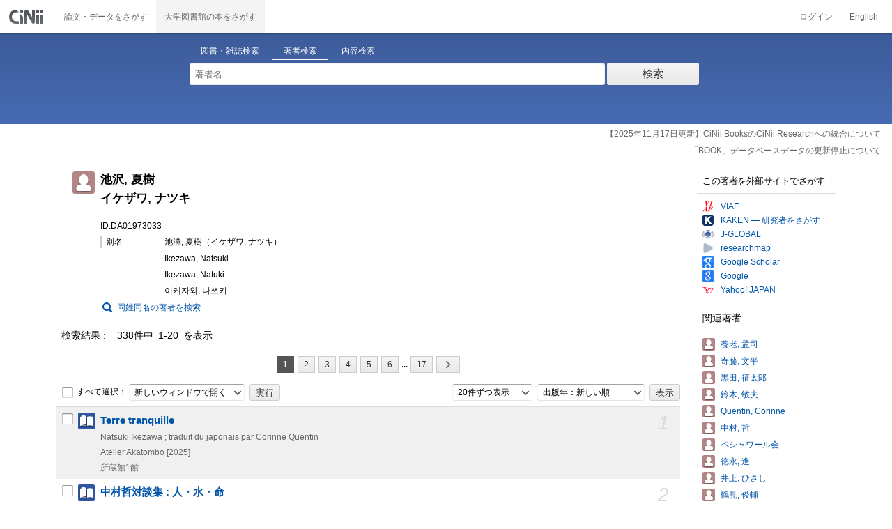

--- FILE ---
content_type: text/html;charset=UTF-8
request_url: https://ci.nii.ac.jp/author/DA01973033
body_size: 11046
content:
<!DOCTYPE html>
<html lang="ja">
<head>
	<meta http-equiv="content-type" content="text/html; charset=utf-8" />
	<meta http-equiv="X-UA-Compatible" content="IE=edge,chrome=1" />
	<meta http-equiv="content-style-type" content="text/css" />
	<meta http-equiv="content-script-type" content="text/javascript" />
	<meta name="viewport" content="width=device-width,user-scalable=no" />
	<meta name="format-detection" content="telephone=no">
	<link rel="stylesheet" type="text/css" href="/books/style/slick.css?V190423">
	<link rel="stylesheet" type="text/css" href="/books/style/slick-theme.css?V190423">
	<link rel="stylesheet" type="text/css" href="/books/style/slick-ext.css?V190423">
	<link rel="shortcut icon" href="/books/images/favicon.ico" type="image/vnd.microsoft.icon" />
	<link href="/books/style/cinii.css?V20251017" rel="stylesheet" type="text/css" />
	<script type="text/javascript" src="/books/js/jquery-3.7.1.min.js"></script>
	<script type="text/javascript" src="/books/js/bootstrap.min.js"></script>
	<script type="text/javascript" src="/books/js/cinii.js?V151027"></script>
	<script type="text/javascript" src="/books/js/html5shiv-printshiv.min.js"></script>
	<script type="text/javascript" src="/books/js/respond.min.js"></script>
	<script type="text/javascript" src="/books/js/common.js?V240716"></script>
	<script type="text/javascript" src="/books/js/changeDisplayMode.js?V190913"></script>
	<script type="text/javascript" src="/books/js/transferParameterCir.js?240724"></script>
	<script async src="https://www.googletagmanager.com/gtag/js?id=G-5YXF8KWH9K"></script>
	<link rel="search" type="application/opensearchdescription+xml" title="CiNii Books" href="/books/opensearch/description.xml" />
	<link rel="search" type="application/opensearchdescription+xml" title="CiNii Books - Exact title match" href="/books/opensearch/exact-title.xml" />
	<link rel="search" type="application/opensearchdescription+xml" title="CiNii Books - Author Search" href="/books/opensearch/author.xml" />
	<!--[if IE 8.0]>
	<link rel="stylesheet" type="text/css" href="/books/style/cinii-ie8.css?V151112">
	<![endif]-->

	<title>CiNii Books 著者 - 池沢, 夏樹 </title>
	<link rel="meta" type="application/rdf+xml" title="RDF" href="/author/DA01973033.rdf" />
	<link rel="meta" type="application/json" title="JSON-LD 1.0" href="/author/DA01973033.json" />
    <style>
		.itemheading .outlineInHeading .lowlv-section dt {
		  width: 6em;
		}
		.itemheading .outlineInHeading .lowlv-section dd {
		  margin-left: 6em;
		}
    </style>
</head>
<body class="books detail with_sidenavi">

<nav class="navbar navbar-header">
	<div class="navbar-topcontent">
		<a href="/books/" id="system_ci_jp" class="navbar-brand headerlogo">CiNii 国立情報学研究所 学術情報ナビゲータ[サイニィ]</a>

		<!--トグルボタンの設置-->
		<button type="button" class="navbar-toggle button-menu collapsed" data-toggle="collapse" data-target="#nav-content">
			メニュー
		</button>
		
		<button type="button" class="navbar-toggle button-search collapsed" data-toggle="collapse" data-target="#searchbox">
			検索
		</button>
	</div><!-- end of div.navbar-topcontent -->

	<div id="nav-content" class="collapse navbar-collapse headermenu">
		<ul class="nav navbar-nav menu-service-list">
			<li><a href="https://cir.nii.ac.jp/" onclick="return transferParameterCir(this, 'https://cir.nii.ac.jp', true, 'cir');" class="menu-service-item"><div>論文・データをさがす</div></a></li>
			<li class="active"><a href="/books/"  class="menu-service-item"><div>大学図書館の本をさがす</div></a></li>
		</ul>

		<ul class="nav navbar-nav menu-utility-list">

					<li><a href="https://auth.cir.nii.ac.jp/user/auth/login?contentsServer=BOOKS" class="menu-utility-item">ログイン</a></li>

			<li><a href="/author/DA01973033?l=en" class="menu-utility-item">English</a></li>

		</ul>
	</div><!-- end of div#nav-content -->
</nav><!-- end of nav.navbar-header -->
	
	<div class="container body-wrap">

<div id="searchbox" class="searchbox">

	<div class="book_search searchFormContainer">
		
		<div id ="searchformcontents" class="searchformcontents container-fluid">
			<div class="searchboxheader row">
				
				<div class="col-xs-12 col-sm-10 col-sm-offset-2">
					<div class="tab_index">
						<ul class="tab_index_list">
							<li class="tab_index_item tab_index_item-active">
								<a id="tab-book_search" class="tab-index-content" href="javascript:void(0);" >図書・雑誌検索</a>
							</li>
							<li class=" tab_index_item">
								<a id="tab-author_search" class="tab-index-content" href="javascript:void(0);">著者検索</a>
							</li>
							<li class=" tab_index_item">
								<a id="tab-content_search" class="tab-index-content" href="javascript:void(0);">内容検索</a>
							</li>
						</ul>
					</div>
				</div>
			</div>
			
			<form id="searchbooksform" name="searchbooksform" action="/books/search" method="get" onsubmit="return searchBooks(this, false);">
				<input type="hidden" name="advanced" id="hidden_advanced" value="false" />
				<input type="hidden" name="count" id="hidden_count" value="20" />
				<input type="hidden" name="sortorder" id="hidden_sortorder" value="3" />			
				<div class="row form-tabcontent form-books">

					<div class="col-xs-12 col-sm-10 col-sm-offset-2">
						<div class="row row-textform">
							<div class="col-xs-9 col-sm-9 col-form">
								<input type="text" name="q" id="freetextbox" class="main_srchterm searchforminput" value="" onkeypress="return submitByEnter(this);" placeholder="フリーワード" />
							</div>
							<div class="col-xs-3 col-sm-3">
								<button class="btn searchbtn" id="book_srchbtn_nrml" alt="検索" value="" onclick="return searchBooks(this.form, false);" type="submit">検索</button>
							</div>
							
						</div>
					</div>
					
					<div class="col-xs-12 col-sm-10 col-sm-offset-2">
						<div class="row filter_radiobtnbox">
							<div class="col-xs-12 col-sm-9 filter_segmentControl">
								<div class="row">
									<div class="col-xs-12 col-sm-2 filter_radiobtnbox-segmentarea1">
										<label for="filter_all_advanced" class="segment1 checked"><input type="radio" name="type" value="0" id="filter_all_advanced" checked="checked" />すべての資料</label>
									</div>
									<div class="col-xs-12 col-sm-3 filter_radiobtnbox-segmentarea2">
										<label for="filter_fulltext_advanced" class="segment2"><input type="radio" name="type" value="1" id="filter_fulltext_advanced"  />図書</label>
									</div>
									<div class="col-xs-12 col-sm-7 filter_radiobtnbox-segmentarea3">
										<label for="filter_includeLinks_advanced" class="segment3"><input type="radio" name="type" value="2" id="filter_includeLinks_advanced" />雑誌</label>
									</div>
								</div>
							</div>
							<div class="col-xs-12 col-sm-3 advsearchbtn-area">
								<a id="btn-toggle-advsearch-top" class="btn-toggle-advsearch collapsed" data-toggle="collapse" data-target="#advanced_search"><span class="btn-toggle-advsearch-label">詳細検索</span></a>
							</div>
						</div>
					</div>
					
					<div id="advanced_search" class="col-xs-12 col-sm-12 advanced_search">
						<div class="row">
							<div class="col-xs-12 col-sm-12">
								<div class="row row-textform">
									<div class="col-xs-12 col-sm-2 searchformlabel"><label for="sopt1">タイトル</label></div>
									<div class="col-xs-12 col-sm-5 col-form"><input type="text" id="sopt1" name="title" class="searchforminput" onkeypress="return submitByEnter(this);" value="" /></div>
									<div class="col-xs-12 col-sm-5 col-form advinput_chk">
										<label for="exact_title"><input type="checkbox" class="cb" id="exact_title" name="title_exact" value="true" >タイトル完全一致</label>
										<label for="include_utl"><input type="checkbox" class="cb" id="include_utl" name="include_utl" value="true" >統一タイトルを含む</label>
									</div>
								</div>
							</div>
							<div class="col-xs-12 col-sm-12">
								<div class="row row-textform">
									<div class="col-xs-12 col-sm-2 searchformlabel"><label for="sopt2">著者名</label></div>
									<div class="col-xs-12 col-sm-5 col-form"><input type="text" id="sopt2" name="author" class="searchforminput" onkeypress="return submitByEnter(this);" value="" /></div>
									<div class="col-xs-12 col-sm-5 col-form advinput_chk">
										<label for="include_alias" class="customCB"><input type="checkbox" class="cb" id="include_alias" name="include_alias" value="true" >別名を含む</label>
									</div>
								</div>
							</div>
							<div class="col-xs-12 col-sm-4">
								<div class="row row-textform">
									<div class="col-xs-12 col-sm-6 searchformlabel"><label for="sopt3">著者ID</label></div>
									<div class="col-xs-12 col-sm-6 col-form"><input type="text" id="sopt3" name="authorid" class="searchforminput" onkeypress="return submitByEnter(this);" value="" /></div>
								</div>
							</div>
							<div class="col-xs-12 col-sm-4">
								<div class="row row-textform">
									<div class="col-xs-12 col-sm-5 searchformlabel"><label for="sopt4">統一タイトルID</label></div>
									<div class="col-xs-12 col-sm-7 col-form"><input type="text" id="sopt4" name="utid" class="searchforminput" onkeypress="return submitByEnter(this);" value="" /></div>
								</div>
							</div>
							<div class="col-xs-12 col-sm-4">
								<div class="row row-textform">
									<div class="col-xs-12 col-sm-5 searchformlabel"><label for="sopt5">出版者</label></div>
									<div class="col-xs-12 col-sm-7 col-form"><input type="text" id="sopt5" name="publisher" class="searchforminput" onkeypress="return submitByEnter(this);" value="" /></div>
								</div>
							</div>
							<div class="col-xs-12 col-sm-4">
								<div class="row row-textform">
									<div class="col-xs-12 col-sm-6 searchformlabel"><label for="sopt6">ISBN</label></div>
									<div class="col-xs-12 col-sm-6 col-form"><input type="text" id="sopt6" name="isbn" class="searchforminput" onkeypress="return submitByEnter(this);" value="" /></div>
								</div>
							</div>
							<div class="col-xs-12 col-sm-4">
								<div class="row row-textform">
									<div class="col-xs-12 col-sm-5 searchformlabel"><label for="sopt7">ISSN</label></div>
									<div class="col-xs-12 col-sm-7 col-form"><input type="text" id="sopt7" name="issn" class="searchforminput" onkeypress="return submitByEnter(this);" value="" /></div>
								</div>
							</div>
							<div class="col-xs-12 col-sm-4">
								<div class="row row-textform">
									<div class="col-xs-12 col-sm-5 searchformlabel"><label for="sopt8">NCID</label></div>
									<div class="col-xs-12 col-sm-7 col-form"><input type="text" id="sopt8" name="ncid" class="searchforminput" onkeypress="return submitByEnter(this);" value="" /></div>
								</div>
							</div>
							<div class="col-xs-12 col-sm-4">
								<div class="row row-textform">
									<div class="col-xs-12 col-sm-6 searchformlabel"><label for="sopt9">件名</label></div>
									<div class="col-xs-12 col-sm-6 col-form"><input type="text" id="sopt9" name="subject" class="searchforminput" onkeypress="return submitByEnter(this);" value="" /></div>
								</div>
							</div>
							<div class="col-xs-12 col-sm-4">
								<div class="row row-textform">
									<div class="col-xs-12 col-sm-5 searchformlabel"><label for="sopt10">分類</label></div>
									<div class="col-xs-12 col-sm-7 col-form"><input type="text" id="sopt10" name="clas" class="searchforminput" onkeypress="return submitByEnter(this);" value="" /></div>
								</div>
							</div>
							<div class="col-xs-12 col-sm-4">
								<div class="row row-textform">
									<div class="col-xs-12 col-sm-5 searchformlabel"><label for="sopt11">注記</label></div>
									<div class="col-xs-12 col-sm-7 col-form"><input type="text" id="sopt11" name="note" class="searchforminput" onkeypress="return submitByEnter(this);" value="" /></div>
								</div>
							</div>
							<div class="col-xs-12 col-sm-4">
								<div class="row row-textform">
									<div class="col-xs-12 col-sm-6 searchformlabel"><label for="slct-typecode-gmd">資料種別</label></div>
									<div class="col-xs-12 col-sm-6 col-form">
										<select name="gmd" class="slct-typecode searchforminput" id="slct-typecode-gmd">
											<option value="">すべての資料種別</option>
											<option value="_">図書・雑誌</option>
											<option value="a">地図資料</option>
											<option value="b">文字資料（点字）</option>
											<option value="c">楽譜（印刷）</option>
											<option value="d">文字資料（書写資料）</option>
											<option value="e">地図（書写資料）</option>
											<option value="f">楽譜（書写資料）</option>
											<option value="g">静止画像（投影）</option>
											<option value="h">マイクロ形態</option>
											<option value="k">静止画像（非投影）</option>
											<option value="m">映画</option>
											<option value="s">録音資料（音楽）</option>
											<option value="t">録音資料（非音楽）</option>
											<option value="v">ビデオレコード</option>
											<option value="w">機械可読データファイル</option>
											<option value="x">3次元工芸品,自然の事物</option>
											<option value="y">キット</option>
										</select>
									</div>
								</div>
							</div>
							<div class="col-xs-12 col-sm-4">
								<div class="row row-textform">
									<div class="col-xs-12 col-sm-5 searchformlabel"><label for="sopt13">言語種別</label></div>
									<div class="col-xs-12 col-sm-7 col-form">
										<div class="langControls">
										<span class="langselect">
											<select name="lang1" class="slct-langcode searchforminput">
												<option value="">すべての言語</option>
												<option value="jpn">日本語</option>
												<option value="eng">英語</option>
												<option value="ger">ドイツ語</option>
												<option value="fre">フランス語</option>
												<option value="chi">中国語</option>
												<option value="rus">ロシア語</option>
												<option value="spa">スペイン語</option>
												<option value="ita">イタリア語</option>
												<option value="kor">韓国・朝鮮語</option>
												<option value="ara">アラビア語</option>
											</select>
										</span>
										<span class="langcode"><input type="text" id="sopt13" name="lang" class="searchforminput" onkeypress="return submitByEnter(this);" value="" placeholder="コード" /></span>	
										</div>
									</div>
								</div>
							</div>
							<div class="col-xs-12 col-sm-4">
								<div class="row row-textform">
									<div class="col-xs-12 col-sm-5 searchformlabel"><label for="sopt14">出版年</label></div>
									<div class="col-xs-12 col-sm-7 ">
										<input type="text" id="sopt14" name="year_from" class="degreeconferment_year" onkeypress="return submitByEnter(this);" maxlength="4" value="" />
										<span class="unit">年から</span>
										<input type="text" id="sopt14-2" name="year_to" class="degreeconferment_year" maxlength="4" onkeypress="return submitByEnter(this);" value="" />
										<span class="unit">年まで</span>
									</div>
								</div>
							</div>
							<div class="col-xs-12 col-sm-4">
								<div class="row row-textform">
									<div class="col-xs-12 col-sm-6 searchformlabel"><label for="sopt15">図書館ID</label></div>
									<div class="col-xs-12 col-sm-6 col-form"><input type="text" id="sopt15" name="fano" class="searchforminput" onkeypress="return submitByEnter(this);" value="" /></div>
								</div>
							</div>
							<div class="col-xs-12 col-sm-4">
								<div class="row row-textform">
									<div class="col-xs-12 col-sm-5 searchformlabel"><label for="sopt16">機関ID</label></div>
									<div class="col-xs-12 col-sm-7 "><input type="text" id="sopt16" name="kid" class="searchforminput" onkeypress="return submitByEnter(this);" value="" /></div>
								</div>
							</div>
							<div class="col-xs-12 col-sm-4">
								<div class="row row-textform">
									<div class="col-xs-12 col-sm-5 searchformlabel"><label for="sopt17">地域</label></div>
									<div class="col-xs-12 col-sm-7 col-form">
										<select name="area" class="slct-kencode searchforminput" id="sopt17">
											<option value="">すべての地域</option>
											<option value="01" class="ken">北海道</option>
											<option value="02 03 04 05 06 07 " class="region">東北地方</option>
											<option value="02" class="ken">青森</option>
											<option value="03" class="ken">岩手</option>
											<option value="04" class="ken">宮城</option>
											<option value="05" class="ken">秋田</option>
											<option value="06" class="ken">山形</option>
											<option value="07" class="ken">福島</option>
											<option value="08 09 10 11 12 13 14 " class="region">関東地方</option>
											<option value="08" class="ken">茨城</option>
											<option value="09" class="ken">栃木</option>
											<option value="10" class="ken">群馬</option>
											<option value="11" class="ken">埼玉</option>
											<option value="12" class="ken">千葉</option>
											<option value="13" class="ken">東京</option>
											<option value="14" class="ken">神奈川</option>
											<option value="15 16 17 18 19 20 " class="region">北陸・甲信越地方</option>
											<option value="15" class="ken">新潟</option>
											<option value="16" class="ken">富山</option>
											<option value="17" class="ken">石川</option>
											<option value="18" class="ken">福井</option>
											<option value="19" class="ken">山梨</option>
											<option value="20" class="ken">長野</option>
											<option value="21 22 23 24 " class="region">東海地方</option>
											<option value="21" class="ken">岐阜</option>
											<option value="22" class="ken">静岡</option>
											<option value="23" class="ken">愛知</option>
											<option value="24" class="ken">三重</option>
											<option value="25 26 27 28 29 30 " class="region">関西地方</option>
											<option value="25" class="ken">滋賀</option>
											<option value="26" class="ken">京都</option>
											<option value="27" class="ken">大阪</option>
											<option value="28" class="ken">兵庫</option>
											<option value="29" class="ken">奈良</option>
											<option value="30" class="ken">和歌山</option>
											<option value="31 32 33 34 35 36 37 38 39 " class="region">中国・四国地方</option>
											<option value="31" class="ken">鳥取</option>
											<option value="32" class="ken">島根</option>
											<option value="33" class="ken">岡山</option>
											<option value="34" class="ken">広島</option>
											<option value="35" class="ken">山口</option>
											<option value="36" class="ken">徳島</option>
											<option value="37" class="ken">香川</option>
											<option value="38" class="ken">愛媛</option>
											<option value="39" class="ken">高知</option>
											<option value="40 41 42 43 44 45 46 47 " class="region">九州・沖縄地方</option>
											<option value="40" class="ken">福岡</option>
											<option value="41" class="ken">佐賀</option>
											<option value="42" class="ken">長崎</option>
											<option value="43" class="ken">熊本</option>
											<option value="44" class="ken">大分</option>
											<option value="45" class="ken">宮崎</option>
											<option value="46" class="ken">鹿児島</option>
											<option value="47" class="ken">沖縄</option>
											<option value="151 152 153 " class="region">アジア地域</option>
											<option value="151" class="ken">韓国</option>
											<option value="152" class="ken">中国</option>
											<option value="153" class="ken">タイ</option>
											<option value="254 255 256 257 258 259 260 261 " class="region">ヨーロッパ地域</option>
											<option value="254" class="ken">イギリス</option>
											<option value="255" class="ken">ドイツ</option>
											<option value="256" class="ken">スイス</option>
											<option value="257" class="ken">フランス</option>
											<option value="258" class="ken">ベルギー</option>
											<option value="259" class="ken">オランダ</option>
											<option value="260" class="ken">スウェーデン</option>
											<option value="261" class="ken">ノルウェー</option>
											<option value="362 " class="region">北米地域</option>
											<option value="362" class="ken">アメリカ</option>
											<option value="__" class="region">その他海外</option>
										</select>
									</div>
								</div>
							</div>
							
							<div class="col-xs-12 col-sm-12">
								<div class="row row-textform">
									<div class="col-xs-12 col-sm-2 searchformlabel"></div>
									<div class="col-xs-12 col-sm-10 col-form advinput_chk chk-keep-condition">
										<label for="chk_keep_condition"><input name="keep_condition" class="cb" id="chk_keep_condition" type="checkbox" value="true"  />図書館ID・機関ID・地域を記憶する</label>
										<input name="update_keep" type="hidden" value="true">
										<script type="text/javascript">
											//<![CDATA[
												document.write("<label for=\"script_r2k_advanced\"><input type=\"checkbox\" class=\"cb\" id=\"script_r2k_advanced\"/>ローマ字をカナに変換 </label>");
											//]]>
										</script>
									</div>
								</div>
							</div>
						
							<div class="col-xs-12 visible-xs-block text-center">
								<button class="btn searchbtn" onclick="return searchBooks(this.form, false);" type="submit">検索</button>
							</div>
	
							<div id="btn-toggle-advsearch-bottom" class="col-xs-12 visible-xs-block advsearchbtn-area">
								<a class="btn-toggle-advsearch collapsed" data-toggle="collapse" data-target="#advanced_search"><span class="btn-toggle-advsearch-label">閉じる</span></a>
							</div>
						</div>
					</div>
				</div>
			</form>			<form id="searchnamesform" name="searchnamesform" action="/books/author" method="get" onsubmit="return searchNames(this, false);">
				<input type="hidden" name="count" value="20" />
				<input type="hidden" name="sortorder" value="2" />
				<div class="row form-tabcontent form-author">
					<div class="col-xs-12 col-sm-10 col-sm-offset-2">
						<div class="row row-textform">
							<div class="col-xs-9 col-sm-9 col-form">
								<input type="text" name="name" id="authname_textbox" class="main_srchterm searchforminput" onkeypress="return submitByEnter(this);" value="" placeholder="著者名" />
							</div>
							<div class="col-xs-3 col-sm-3">
								<button class="btn searchbtn" onclick="return searchNames(this.form, false);" type="submit">検索</button>
							</div>
						</div>
					</div>
				</div>
			</form>
			<form id="searchcontentsform" name="searchcontentsform" action="/books/contents" method="get" onsubmit="return searchContents(this, false);">
				<input type="hidden" name="count" value="20" >
				<input type="hidden" name="sortorder" value="3" >
				<div class="row form-tabcontent form-content">
					<div class="col-xs-12 col-sm-10 col-sm-offset-2">
						<div class="row row-textform">
							<div class="col-xs-9 col-sm-9 col-form">
								<input type="text" name="contents" id="contents_textbox" class="main_srchterm searchforminput" onkeypress="return submitByEnter(this);" value="" placeholder="フリーワード" />
							</div>
							<div class="col-xs-3 col-sm-3">
								<button class="btn searchbtn" onclick="return searchContents(this.form, false);" type="submit">検索</button>
							</div>
						</div>
					</div>
				</div>
			</form>
		</div>		
	</div>
</div>
<script type="text/javascript" src="/books/js/searchbox_disclosure.js?V240716"></script>
<script type="text/javascript" src="/books/js/utils.js?V190913"></script>
<script type="text/javascript">
	window.initSearchBox('author', false);
</script>
		<div class="servicestop_information"><div id="servicestop_information">
<ul><li><a href="https://support.nii.ac.jp/ja/cir/cib_integration">【2025年11月17日更新】CiNii BooksのCiNii Researchへの統合について</a></li>
<li><a href="https://support.nii.ac.jp/ja/news/cinii/20251208-0
">「BOOK」データベースデータの更新停止について</a></li>
</ul>
</div>

</div>
		
		<div class="container-hasSubnav">
			<div class="maincontents">
				<div class="itemdatatext">
				
					<div class="itemheading authordata">
						<h1 class="author_class entry-title">
							<span>池沢, 夏樹 </span>
							<span>イケザワ, ナツキ</span>
							
						</h1>
						<div class="outlineInHeading">
							<p class="idinheading id">ID:DA01973033</p>
							<dl class="bblp-othertitle trr lowlv-section">
								<dt>別名</dt>
								<dd>
<div>
									<p class="seefm">池澤, 夏樹（イケザワ, ナツキ）</p>
</div>
<div>
									<p class="seefm">Ikezawa, Natsuki</p>
</div>
<div>
									<p class="seefm">Ikezawa, Natuki</p>
</div>
<div>
									<p class="seefm">이케자와, 나쓰키</p>
</div>
								</dd>
							</dl>
							<p id="search_samename"><a href="/books/author?name=%E6%B1%A0%E6%B2%A2+%E5%A4%8F%E6%A8%B9&count=20&sortorder=2">同姓同名の著者を検索</a></p>
						</div>
					</div><!-- end of div.itemheading -->
					
					<div class="resultlist">

						<div class="listheading">
							<h1 class="heading">
								<span class="hitNumLabel">検索結果</span>338件中&ensp;1-20&ensp;を表示
							</h1>



	<div class="paging paging-top">
		<ul class="paginglist">



			<li class="pagingitem hidden-xs"><span class="btn pagingbtn currentpage">1</span></li>
			<li class="pagingitem hidden-xs"><a href="/author/DA01973033?p=2" class="btn pagingbtn">2</a></li>
			<li class="pagingitem hidden-xs"><a href="/author/DA01973033?p=3" class="btn pagingbtn">3</a></li>
			<li class="pagingitem hidden-xs"><a href="/author/DA01973033?p=4" class="btn pagingbtn">4</a></li>
			<li class="pagingitem hidden-xs"><a href="/author/DA01973033?p=5" class="btn pagingbtn">5</a></li>
			<li class="pagingitem hidden-xs"><a href="/author/DA01973033?p=6" class="btn pagingbtn">6</a></li>

			<li class="pagingitem hidden-xs">...</li>

			<li class="pagingitem hidden-xs"><a href="/author/DA01973033?p=17" class="btn pagingbtn">17</a></li>

			<li class="pagingitem visible-xs-inline"><span class="pagingIndicator">1&ensp;/&ensp;17</span></li>

			<li class="pagingitem"><a href="/author/DA01973033?p=2" class="paging_next btn pagingbtn" rel="next" title="次へ"><span class="iconlabel"></span></a></li>
			<li class="pagingitem visible-xs-inline"><a href="/author/DA01973033?p=17" class="paging_end btn pagingbtn" title="最後へ"><span class="iconlabel"></span></a></li>
		
		</ul>
	</div>
	<!--end of div.paging-->
							
							<div class="actionsortbox">
								<div class="actionforlist hidden-xs">
									<form name="actionform" method="get" onsubmit="doAction(this,1,20,'ADetail-');return false;" class="form-inline">
										<label for="selectall">
											<input class="cb" type="checkbox" id="selectall" onclick="checkAllWith(this,1,20);" />すべて選択：
										</label>
										<div class="form-group form-group-inline">
											<select name="actionmenu" onchange="" class="form-control">
												<option value="openBooksUrl">新しいウィンドウで開く</option>
												<option value="exportRefWorks">RefWorksに書き出し</option>
												<option value="exportEndNote">EndNoteに書き出し</option>
												<option value="viewBibIX">Refer/BibIXで表示</option>
												<option value="viewRis">RISで表示</option>
												<option value="viewBibTex">BibTeXで表示</option>
												<option value="viewTsv">TSVで表示</option>
											</select>
										</div>
										<input type="submit" value="実行" class="commonBtn" />
									</form>
								</div>
								
	<div class="sortlist">
		<form name="listoption" action="/author/DA01973033" method="get" class="form-inline">

			<div class="form-group form-group-inline">
				<select name="count" id="numitem" class="form-control">
					<option value="20" selected="selected">20件ずつ表示</option>
					<option value="50">50件ずつ表示</option>
					<option value="100">100件ずつ表示</option>
					<option value="200">200件ずつ表示</option>
				</select>
			</div>
			<div class="form-group form-group-inline">
				<select name="sortorder" id="sort" class="sortdropdown form-control">
					<option value="3" selected="selected">出版年：新しい順</option>
					<option value="2">出版年：古い順</option>
					<option value="5">所蔵館：多い順</option>
					<option value="4">所蔵館：少ない順</option>
					<option value="6">タイトル：五十音順</option>
					<option value="7">タイトル：五十音逆順</option>
					<option value="1">関連度</option>
				</select>
			</div>
			<input type="submit" class="commonBtn" value="表示" />
		</form>
	</div><!--end of div.sortlist-->							</div><!--end of div.actionsortbox -->
						</div><!-- end of div.listheading -->


						<form name="itemlistboxform" action="/books/search/export" method="post">
							<input type="hidden" name="format">
							<input type="hidden" name="sortorder" value="3">
							<div class="listContainer">
								<ul>
									<li class="oddline">
										<div class="listitem xfolkentry">
											<div class="list_number hidden-xs">1</div>
											<p class="listcheck hidden-xs">
												<input type="checkbox" name="ncid" id="item_check1"  class="cb BD14075794" value="BD14075794" />
											</p>
											<dl class="book_class">

												<dt class="item_mainTitle item_title">
													<a href="/ncid/BD14075794" class="taggedlink">Terre tranquille</a>
												</dt>
												<dd>
													<p class="item_subData item_authordata">Natsuki Ikezawa ; traduit du japonais par Corinne Quentin</p>
													<p class="item_data item_publishdata">
														<span class="pblc">Atelier Akatombo</span>
														<span class="pblcdt">[2025]</span>
														
														
													</p>
													<p class="item_data item_bibotherdata">
														
													</p>
													<p class="item_data item_librarynum">所蔵館1館</p>
												</dd>
											</dl>
										</div>
									</li>
									<li class="evenline">
										<div class="listitem xfolkentry">
											<div class="list_number hidden-xs">2</div>
											<p class="listcheck hidden-xs">
												<input type="checkbox" name="ncid" id="item_check2"  class="cb BD13912971" value="BD13912971" />
											</p>
											<dl class="book_class">

												<dt class="item_mainTitle item_title">
													<a href="/ncid/BD13912971" class="taggedlink">中村哲対談集 : 人・水・命</a>
												</dt>
												<dd>
													<p class="item_subData item_authordata">著者中村哲他 ; 編者ペシャワール会</p>
													<p class="item_data item_publishdata">
														<span class="pblc">石風社</span>
														<span class="pblcdt">2025.12</span>
														
														
													</p>
													<p class="item_data item_bibotherdata">
														
													</p>
													<p class="item_data item_librarynum">所蔵館7館</p>
												</dd>
											</dl>
										</div>
									</li>
									<li class="oddline">
										<div class="listitem xfolkentry">
											<div class="list_number hidden-xs">3</div>
											<p class="listcheck hidden-xs">
												<input type="checkbox" name="ncid" id="item_check3"  class="cb BD12605999" value="BD12605999" />
											</p>
											<dl class="book_class">

												<dt class="item_mainTitle item_title">
													<a href="/ncid/BD12605999" class="taggedlink">一九四五年に生まれて : 池澤夏樹語る自伝</a>
												</dt>
												<dd>
													<p class="item_subData item_authordata">[池澤夏樹著] ; 尾崎真理子聞き手・文</p>
													<p class="item_data item_publishdata">
														<span class="pblc">岩波書店</span>
														<span class="pblcdt">2025.7</span>
														
														
													</p>
													<p class="item_data item_bibotherdata">
														
													</p>
													<p class="item_data item_librarynum">所蔵館49館</p>
												</dd>
											</dl>
										</div>
									</li>
									<li class="evenline">
										<div class="listitem xfolkentry">
											<div class="list_number hidden-xs">4</div>
											<p class="listcheck hidden-xs">
												<input type="checkbox" name="ncid" id="item_check4"  class="cb BD11843335" value="BD11843335" />
											</p>
											<dl class="book_class">

												<dt class="item_mainTitle item_title">
													<a href="/ncid/BD11843335" class="taggedlink">詩 : たのしいライト・ヴァース</a>
												</dt>
												<dd>
													<p class="item_subData item_authordata">谷川俊太郎 [ほか] 編</p>
													<p class="item_data item_publishdata">
														<span class="pblc">河出書房新社</span>
														<span class="pblcdt">2025.5</span>
														
														
													</p>
													<p class="item_data item_bibotherdata">
														<span class="vlsr">世界編</span>
													</p>
													<p class="item_data item_librarynum">所蔵館28館</p>
												</dd>
											</dl>
										</div>
									</li>
									<li class="oddline">
										<div class="listitem xfolkentry">
											<div class="list_number hidden-xs">5</div>
											<p class="listcheck hidden-xs">
												<input type="checkbox" name="ncid" id="item_check5"  class="cb BD10521821" value="BD10521821" />
											</p>
											<dl class="book_class">

												<dt class="item_mainTitle item_title">
													<a href="/ncid/BD10521821" class="taggedlink">近現代詩</a>
												</dt>
												<dd>
													<p class="item_subData item_authordata">池澤夏樹選</p>
													<p class="item_data item_publishdata">
														<span class="pblc">河出書房新社</span>
														<span class="pblcdt">2025.2</span>
														
														<span class="ptblt-nmetc">河出文庫
い35-4 . 古典新訳コレクション||コテン シンヤク コレクション ; 32</span>
													</p>
													<p class="item_data item_bibotherdata">
														
													</p>
													<p class="item_data item_librarynum">所蔵館9館</p>
												</dd>
											</dl>
										</div>
									</li>
									<li class="evenline">
										<div class="listitem xfolkentry">
											<div class="list_number hidden-xs">6</div>
											<p class="listcheck hidden-xs">
												<input type="checkbox" name="ncid" id="item_check6"  class="cb BD09858883" value="BD09858883" />
											</p>
											<dl class="book_class">

												<dt class="item_mainTitle item_title">
													<a href="/ncid/BD09858883" class="taggedlink">カヴァフィス詩集</a>
												</dt>
												<dd>
													<p class="item_subData item_authordata">[カヴァフィス著] ; 池澤夏樹訳</p>
													<p class="item_data item_publishdata">
														<span class="pblc">岩波書店</span>
														<span class="pblcdt">2024.12</span>
														
														<span class="ptblt-nmetc">岩波文庫
赤N(37)-735-1</span>
													</p>
													<p class="item_data item_bibotherdata">
														
													</p>
													<p class="item_data item_librarynum">所蔵館207館</p>
												</dd>
											</dl>
										</div>
									</li>
									<li class="oddline">
										<div class="listitem xfolkentry">
											<div class="list_number hidden-xs">7</div>
											<p class="listcheck hidden-xs">
												<input type="checkbox" name="ncid" id="item_check7"  class="cb BD0928678X" value="BD0928678X" />
											</p>
											<dl class="book_class">

												<dt class="item_mainTitle item_title">
													<a href="/ncid/BD0928678X" class="taggedlink">ぜんぶ本の話</a>
												</dt>
												<dd>
													<p class="item_subData item_authordata">池澤夏樹, 池澤春菜著</p>
													<p class="item_data item_publishdata">
														<span class="pblc">毎日新聞出版</span>
														<span class="pblcdt">2024.11</span>
														
														<span class="ptblt-nmetc">毎日文庫
い5-1</span>
													</p>
													<p class="item_data item_bibotherdata">
														
													</p>
													<p class="item_data item_librarynum">所蔵館3館</p>
												</dd>
											</dl>
										</div>
									</li>
									<li class="evenline">
										<div class="listitem xfolkentry">
											<div class="list_number hidden-xs">8</div>
											<p class="listcheck hidden-xs">
												<input type="checkbox" name="ncid" id="item_check8"  class="cb BD0845926X" value="BD0845926X" />
											</p>
											<dl class="book_class">

												<dt class="item_mainTitle item_title">
													<a href="/ncid/BD0845926X" class="taggedlink">来たよ!なつかしい一冊</a>
												</dt>
												<dd>
													<p class="item_subData item_authordata">池澤夏樹編 ; 寄藤文平絵</p>
													<p class="item_data item_publishdata">
														<span class="pblc">毎日新聞出版</span>
														<span class="pblcdt">2024.9</span>
														
														
													</p>
													<p class="item_data item_bibotherdata">
														
													</p>
													<p class="item_data item_librarynum">所蔵館38館</p>
												</dd>
											</dl>
										</div>
									</li>
									<li class="oddline">
										<div class="listitem xfolkentry">
											<div class="list_number hidden-xs">9</div>
											<p class="listcheck hidden-xs">
												<input type="checkbox" name="ncid" id="item_check9"  class="cb BD08308570" value="BD08308570" />
											</p>
											<dl class="book_class">

												<dt class="item_mainTitle item_title">
													<a href="/ncid/BD08308570" class="taggedlink">ノイエ・ハイマート</a>
												</dt>
												<dd>
													<p class="item_subData item_authordata">池澤夏樹著</p>
													<p class="item_data item_publishdata">
														<span class="pblc">新潮社</span>
														<span class="pblcdt">2024.5</span>
														
														
													</p>
													<p class="item_data item_bibotherdata">
														
													</p>
													<p class="item_data item_librarynum">所蔵館12館</p>
												</dd>
											</dl>
										</div>
									</li>
									<li class="evenline">
										<div class="listitem xfolkentry">
											<div class="list_number hidden-xs">10</div>
											<p class="listcheck hidden-xs">
												<input type="checkbox" name="ncid" id="item_check10"  class="cb BD08150829" value="BD08150829" />
											</p>
											<dl class="book_class">

												<dt class="item_mainTitle item_title">
													<a href="/ncid/BD08150829" class="taggedlink">丹後 : 古代史の遠いこだま = TANGO : distant echoes of the ancient world</a>
												</dt>
												<dd>
													<p class="item_subData item_authordata">池澤夏樹詩 ; 畠山直哉写真</p>
													<p class="item_data item_publishdata">
														<span class="pblc">河出書房新社</span>
														<span class="pblcdt">2024.2</span>
														
														
													</p>
													<p class="item_data item_bibotherdata">
														
													</p>
													<p class="item_data item_librarynum">所蔵館5館</p>
												</dd>
											</dl>
										</div>
									</li>
									<li class="oddline">
										<div class="listitem xfolkentry">
											<div class="list_number hidden-xs">11</div>
											<p class="listcheck hidden-xs">
												<input type="checkbox" name="ncid" id="item_check11"  class="cb BD08109304" value="BD08109304" />
											</p>
											<dl class="book_class">

												<dt class="item_mainTitle item_title">
													<a href="/ncid/BD08109304" class="taggedlink">対馬丸とボーフィン</a>
												</dt>
												<dd>
													<p class="item_subData item_authordata">池澤夏樹文 ; 黒田征太郎絵</p>
													<p class="item_data item_publishdata">
														<span class="pblc">スイッチ・パブリッシング</span>
														<span class="pblcdt">2024.8</span>
														
														
													</p>
													<p class="item_data item_bibotherdata">
														
													</p>
													<p class="item_data item_librarynum">所蔵館6館</p>
												</dd>
											</dl>
										</div>
									</li>
									<li class="evenline">
										<div class="listitem xfolkentry">
											<div class="list_number hidden-xs">12</div>
											<p class="listcheck hidden-xs">
												<input type="checkbox" name="ncid" id="item_check12"  class="cb BD07415699" value="BD07415699" />
											</p>
											<dl class="book_class">

												<dt class="item_mainTitle item_title">
													<a href="/ncid/BD07415699" class="taggedlink">ジブリをめぐる冒険</a>
												</dt>
												<dd>
													<p class="item_subData item_authordata">鈴木敏夫, 池澤夏樹著</p>
													<p class="item_data item_publishdata">
														<span class="pblc">スイッチ・パブリッシング</span>
														<span class="pblcdt">2024.3</span>
														
														<span class="ptblt-nmetc">Switch library
</span>
													</p>
													<p class="item_data item_bibotherdata">
														
													</p>
													<p class="item_data item_librarynum">所蔵館27館</p>
												</dd>
											</dl>
										</div>
									</li>
									<li class="oddline">
										<div class="listitem xfolkentry">
											<div class="list_number hidden-xs">13</div>
											<p class="listcheck hidden-xs">
												<input type="checkbox" name="ncid" id="item_check13"  class="cb BD05974102" value="BD05974102" />
											</p>
											<dl class="book_class">

												<dt class="item_mainTitle item_title">
													<a href="/ncid/BD05974102" class="taggedlink">ジブリをめぐる冒険</a>
												</dt>
												<dd>
													<p class="item_subData item_authordata">鈴木敏夫, 池澤夏樹著</p>
													<p class="item_data item_publishdata">
														<span class="pblc">スイッチ・パブリッシング</span>
														<span class="pblcdt">2024.3</span>
														
														
													</p>
													<p class="item_data item_bibotherdata">
														
													</p>
													<p class="item_data item_librarynum">所蔵館43館</p>
												</dd>
											</dl>
										</div>
									</li>
									<li class="evenline">
										<div class="listitem xfolkentry">
											<div class="list_number hidden-xs">14</div>
											<p class="listcheck hidden-xs">
												<input type="checkbox" name="ncid" id="item_check14"  class="cb BD05853538" value="BD05853538" />
											</p>
											<dl class="book_class">

												<dt class="item_mainTitle item_title">
													<a href="/ncid/BD05853538" class="taggedlink">こどもを野に放て! : AI時代に活きる知性の育て方</a>
												</dt>
												<dd>
													<p class="item_subData item_authordata">養老孟司, 中村桂子, 池澤夏樹著 ; 春山慶彦編著</p>
													<p class="item_data item_publishdata">
														<span class="pblc">集英社</span>
														<span class="pblcdt">2024.2</span>
														
														
													</p>
													<p class="item_data item_bibotherdata">
														
													</p>
													<p class="item_data item_librarynum">所蔵館56館</p>
												</dd>
											</dl>
										</div>
									</li>
									<li class="oddline">
										<div class="listitem xfolkentry">
											<div class="list_number hidden-xs">15</div>
											<p class="listcheck hidden-xs">
												<input type="checkbox" name="ncid" id="item_check15"  class="cb BD0585207X" value="BD0585207X" />
											</p>
											<dl class="book_class">

												<dt class="item_mainTitle item_title">
													<a href="/ncid/BD0585207X" class="taggedlink">天はあおあお野はひろびろ : 池澤夏樹の北海道</a>
												</dt>
												<dd>
													<p class="item_subData item_authordata">池澤夏樹著 ; 水越武写真</p>
													<p class="item_data item_publishdata">
														<span class="pblc">北海道新聞社</span>
														<span class="pblcdt">2024.2</span>
														
														
													</p>
													<p class="item_data item_bibotherdata">
														
													</p>
													<p class="item_data item_librarynum">所蔵館10館</p>
												</dd>
											</dl>
										</div>
									</li>
									<li class="evenline">
										<div class="listitem xfolkentry">
											<div class="list_number hidden-xs">16</div>
											<p class="listcheck hidden-xs">
												<input type="checkbox" name="ncid" id="item_check16"  class="cb BD04189072" value="BD04189072" />
											</p>
											<dl class="book_class">

												<dt class="item_mainTitle item_title">
													<a href="/ncid/BD04189072" class="taggedlink">古事記</a>
												</dt>
												<dd>
													<p class="item_subData item_authordata">池澤夏樹訳</p>
													<p class="item_data item_publishdata">
														<span class="pblc">河出書房新社</span>
														<span class="pblcdt">2023.10</span>
														
														<span class="ptblt-nmetc">河出文庫
[い35-3] . 古典新訳コレクション||コテン シンヤク コレクション ; [01]</span>
													</p>
													<p class="item_data item_bibotherdata">
														
													</p>
													<p class="item_data item_librarynum">所蔵館18館</p>
												</dd>
											</dl>
										</div>
									</li>
									<li class="oddline">
										<div class="listitem xfolkentry">
											<div class="list_number hidden-xs">17</div>
											<p class="listcheck hidden-xs">
												<input type="checkbox" name="ncid" id="item_check17"  class="cb BD03912829" value="BD03912829" />
											</p>
											<dl class="book_class">

												<dt class="item_mainTitle item_title">
													<a href="/ncid/BD03912829" class="taggedlink">ワカタケル</a>
												</dt>
												<dd>
													<p class="item_subData item_authordata">池澤夏樹 [著]</p>
													<p class="item_data item_publishdata">
														<span class="pblc">KADOKAWA</span>
														<span class="pblcdt">2023.9</span>
														
														<span class="ptblt-nmetc">角川文庫
23803,<wbr> [い58-9]</span>
													</p>
													<p class="item_data item_bibotherdata">
														
													</p>
													<p class="item_data item_librarynum">所蔵館6館</p>
												</dd>
											</dl>
										</div>
									</li>
									<li class="evenline">
										<div class="listitem xfolkentry">
											<div class="list_number hidden-xs">18</div>
											<p class="listcheck hidden-xs">
												<input type="checkbox" name="ncid" id="item_check18"  class="cb BD03537989" value="BD03537989" />
											</p>
											<dl class="book_class">

												<dt class="item_mainTitle item_title">
													<a href="/ncid/BD03537989" class="taggedlink">みんなのなつかしい一冊</a>
												</dt>
												<dd>
													<p class="item_subData item_authordata">池澤夏樹編 ; 寄藤文平絵</p>
													<p class="item_data item_publishdata">
														<span class="pblc">毎日新聞出版</span>
														<span class="pblcdt">2023.8</span>
														
														
													</p>
													<p class="item_data item_bibotherdata">
														
													</p>
													<p class="item_data item_librarynum">所蔵館42館</p>
												</dd>
											</dl>
										</div>
									</li>
									<li class="oddline">
										<div class="listitem xfolkentry">
											<div class="list_number hidden-xs">19</div>
											<p class="listcheck hidden-xs">
												<input type="checkbox" name="ncid" id="item_check19"  class="cb BD02758009" value="BD02758009" />
											</p>
											<dl class="book_class">

												<dt class="item_mainTitle item_title">
													<a href="/ncid/BD02758009" class="taggedlink">ヤギと少年、洞窟の中へ</a>
												</dt>
												<dd>
													<p class="item_subData item_authordata">池澤夏樹文 ; 黒田征太郎絵</p>
													<p class="item_data item_publishdata">
														<span class="pblc">スイッチ・パブリッシング</span>
														<span class="pblcdt">2023.6</span>
														
														
													</p>
													<p class="item_data item_bibotherdata">
														
													</p>
													<p class="item_data item_librarynum">所蔵館11館</p>
												</dd>
											</dl>
										</div>
									</li>
									<li class="evenline">
										<div class="listitem xfolkentry">
											<div class="list_number hidden-xs">20</div>
											<p class="listcheck hidden-xs">
												<input type="checkbox" name="ncid" id="item_check20"  class="cb BD0250302X" value="BD0250302X" />
											</p>
											<dl class="book_class">

												<dt class="item_mainTitle item_title">
													<a href="/ncid/BD0250302X" class="taggedlink">古事記ワールド案内図</a>
												</dt>
												<dd>
													<p class="item_subData item_authordata">池澤夏樹著</p>
													<p class="item_data item_publishdata">
														<span class="pblc">河出書房新社</span>
														<span class="pblcdt">2023.5</span>
														
														<span class="ptblt-nmetc">河出新書
060</span>
													</p>
													<p class="item_data item_bibotherdata">
														
													</p>
													<p class="item_data item_librarynum">所蔵館30館</p>
												</dd>
											</dl>
										</div>
									</li>
								</ul>
							</div><!-- end of div.listContainer -->
						</form>



	<div class="paging paging-top">
		<ul class="paginglist">



			<li class="pagingitem hidden-xs"><span class="btn pagingbtn currentpage">1</span></li>
			<li class="pagingitem hidden-xs"><a href="/author/DA01973033?p=2" class="btn pagingbtn">2</a></li>
			<li class="pagingitem hidden-xs"><a href="/author/DA01973033?p=3" class="btn pagingbtn">3</a></li>
			<li class="pagingitem hidden-xs"><a href="/author/DA01973033?p=4" class="btn pagingbtn">4</a></li>
			<li class="pagingitem hidden-xs"><a href="/author/DA01973033?p=5" class="btn pagingbtn">5</a></li>
			<li class="pagingitem hidden-xs"><a href="/author/DA01973033?p=6" class="btn pagingbtn">6</a></li>

			<li class="pagingitem hidden-xs">...</li>

			<li class="pagingitem hidden-xs"><a href="/author/DA01973033?p=17" class="btn pagingbtn">17</a></li>

			<li class="pagingitem visible-xs-inline"><span class="pagingIndicator">1&ensp;/&ensp;17</span></li>

			<li class="pagingitem"><a href="/author/DA01973033?p=2" class="paging_next btn pagingbtn" rel="next" title="次へ"><span class="iconlabel"></span></a></li>
			<li class="pagingitem visible-xs-inline"><a href="/author/DA01973033?p=17" class="paging_end btn pagingbtn" title="最後へ"><span class="iconlabel"></span></a></li>
		
		</ul>
	</div>
	<!--end of div.paging-->
					</div><!-- end of div.resultlist -->
				</div>
			</div><!-- end of div.maincontents -->

			<div class="side_navigation">
				<div class="relateditem">
					<div class="relateditem_section othersites">
						
						<h2 class="heading">この著者を外部サイトでさがす</h2>
						<ul id="list_othersites">
							<li class="viaf"><a target="_blank" href="https://viaf.org/viaf/NII%7CDA01973033" class="link_othersite" id="viaf">VIAF</a></li>
							<li class="nrid"><a target="_blank" href="https://nrid.nii.ac.jp/search/?qg=%E6%B1%A0%E6%B2%A2%2B%E5%A4%8F%E6%A8%B9" class="link_othersite" id="nrid">KAKEN &mdash; 研究者をさがす</a></li>
							<li class="jg"><a target="_blank" href="https://jglobal.jst.go.jp/search/researchers#%7B%22category%22%3A%221%22%2C%22keyword%22%3A%22%E6%B1%A0%E6%B2%A2%20%E5%A4%8F%E6%A8%B9%22%7D" class="link_othersite" id="jg">J-GLOBAL</a></li>
							<li class="rm"><a target="_blank" href="https://researchmap.jp/researchers?name=%E6%B1%A0%E6%B2%A2%20%E5%A4%8F%E6%A8%B9" class="link_othersite" id="rm">researchmap</a></li>
							<li class="googles"><a target="_blank" href="https://scholar.google.co.jp/scholar?q=%E6%B1%A0%E6%B2%A2%20%E5%A4%8F%E6%A8%B9&amp;hl=ja&amp;btnG=%E6%A4%9C%E7%B4%A2&amp;lr=" class="link_othersite" id="googles">Google Scholar</a></li>
							<li class="google"><a target="_blank" href="https://www.google.co.jp/search?hl=ja&amp;q=%E6%B1%A0%E6%B2%A2%20%E5%A4%8F%E6%A8%B9&amp;btnG=%E6%A4%9C%E7%B4%A2&amp;lr=" class="link_othersite" id="google">Google</a></li>
							<li class="yahoo"><a target="_blank" href="https://search.yahoo.co.jp/search?p=%E6%B1%A0%E6%B2%A2%20%E5%A4%8F%E6%A8%B9&amp;search.x=1&amp;fr=top_ga1_sa&amp;tid=top_ga1_sa&amp;ei=UTF-8&amp;aq=&amp;oq=" class="link_othersite" id="yahoo">Yahoo! JAPAN</a></li>
						</ul>
					</div>

					<div class="relateditem_section relatedauthor hidden-xs">
						<h2 class="heading accordion"><a href="javascript:void(0)" class="accordionSwitch collapsed" data-toggle="collapse" data-target="#relatedAuthorList"></a>関連著者</h2>
						<ul id="relatedAuthorList">
							<li><a href="/author/DA00634291">養老, 孟司 </a></li>
							<li><a href="/author/DA1534199X">寄藤, 文平 </a></li>
							<li><a href="/author/DA09337080">黒田, 征太郎</a></li>
							<li><a href="/author/DA14935026">鈴木, 敏夫 </a></li>
							<li><a href="/author/DA12052271">Quentin, Corinne</a></li>
							<li><a href="/author/DA03450965">中村, 哲 </a></li>
							<li><a href="/author/DA14554995">ペシャワール会</a></li>
							<li><a href="/author/DA00976987">徳永, 進 </a></li>
							<li><a href="/author/DA00278528">井上, ひさし </a></li>
							<li><a href="/author/DA00373915">鶴見, 俊輔 </a></li>
							<li><a href="/author/DA02974519">原, 尞 </a></li>
							<li><a href="/author/DA05695624">辰野, 勇 </a></li>
							<li><a href="/author/DA13098223">菅原, 文太 </a></li>
							<li><a href="/author/DA01173740">大沢, 真幸 </a></li>
							<li><a href="/author/DA01499919">半藤, 一利 </a></li>
							<li><a href="/author/DA16039763">尾崎, 真理子 </a></li>
							<li><a href="/author/DA00851347">谷川, 俊太郎 </a></li>
							<li><a href="/author/DA00231761">柳瀬, 尚紀 </a></li>
							<li><a href="/author/DA00312411">窪田, 般彌 </a></li>
							<li><a href="/author/DA00365065">池内, 紀 </a></li>
							<li><a href="/author/DA00128194">藤井, 昇 </a></li>
							<li><a href="/author/DA00048062">桑名, 一博 </a></li>
							<li><a href="/author/DA00846427">米川, 良夫 </a></li>
							<li><a href="/author/DA02441073">渡辺, 一考</a></li>
							<li><a href="/author/DA0281092X">Cavafy, Constantine</a></li>
							<li><a href="/author/DA1795588X">池澤, 春菜</a></li>
							<li><a href="/author/DA11703385">畠山, 直哉 </a></li>
							<li><a href="/author/DA00199986">中村, 桂子 </a></li>
							<li><a href="/author/DA00982549">水越, 武 </a></li>
						</ul>
					</div>
				</div><!-- end of div.relateditem -->
			</div><!--end of div#side_navigation-->
			
			<a class="gotop center-block visible-xs">
				ページトップへ
			</a>
		</div><!-- end of div.container-hasSubnav -->
	</div><!-- end of div.container -->

<footer class="footer">
	<div class="footer-wrap">
		<div class="displaymode visible-xs">
			<div class="modelist">
				<div class="modeitem">
					<span id="btnSP" class="selected">スマートフォン版</span>
				</div>
				|
				<div class="modeitem">
					<a id="btnPC" href="#" onclick="selectModePc();return false;">PC版</a>
				</div> 
			</div> 
		</div>
		<div class="footer-linkblock ftb-about">
			<ul class="ft-group">
				<li><p class="ft-heading">CiNiiについて</p>
					<ul class="ft-list">
						<li><a href="https://support.nii.ac.jp/ja/cinii/cinii_outline">CiNiiについて</a></li>
						<li><a href="https://support.nii.ac.jp/ja/cir/cir_db">収録刊行物について</a></li>
						<li><a href="https://support.nii.ac.jp/ja/cinii/terms">利用規約・プライバシーポリシー</a></li>
						<li><a href="https://support.nii.ac.jp/ja/cinii/terms">個人情報の扱いについて</a></li>
						<li><a href="https://support.nii.ac.jp/ja/cinii/contact">お問い合わせ</a></li>
						<li><a href="https://www.nii.ac.jp/">国立情報学研究所 (NII)</a></li>
					</ul>
				</li>
			</ul>
		</div>
		<div class="footer-linkblock ftb-help">
			<ul class="ft-group">
				<li><p class="ft-heading">ヘルプ</p>
					<ul class="ft-list">
						<li><p><a href="https://support.nii.ac.jp/ja/cir/manual_outline">CiNii Research</a></p>
						</li>
						<li><p><a href="https://support.nii.ac.jp/ja/cib/manual_outline">CiNii Books - 大学図書館の本をさがす</a></p>
						</li>
						<li><p><a href="https://support.nii.ac.jp/ja/cinii/api/api_outline">メタデータ・API</a></p>
						</li>
					</ul>
				</li>
			</ul>
		</div>
		<div class="footer-linkblock ftb-info">
			<ul class="ft-group">
				<li><p class="ft-heading">新着情報</p>
					<ul class="ft-list">
						<li><a href="https://support.nii.ac.jp/ja/news/cinii">お知らせ</a></li>
						<li><a href="https://support.nii.ac.jp/ja/news/cinii/feed" class="ft-rsslink">RSS</a></li>
						<li><a href="https://twitter.com/cinii_jp">Twitter</a></li>
					</ul>
				</li>
			</ul>
		</div>
		<div class="footer-linkblock ftb-service">
			<ul class="ft-group">
				<li><p class="ft-heading">NIIのコンテンツサービス</p>
					<ul class="ft-list">
						<li><a href="https://kaken.nii.ac.jp/">KAKEN - 科学研究費助成事業データベース</a></li>
						<li><a href="https://irdb.nii.ac.jp/">IRDB - 学術機関リポジトリデータベース</a></li>
						<li><a href="https://reo.nii.ac.jp/">NII-REO - 電子リソースリポジトリ</a></li>
					</ul>
				</li>
			</ul>
		</div>
	</div>
	<div class="footer-logoblock sp">
		<a href="https://www.nii.ac.jp/" class="ft-logoname pc">
			<img src="/books/images/nii-logo-ls-jp.png" alt="NII 大学共同利用機関法人 情報•システム研究機構 国立情報学研究所" width="220" height="42" class="provider-logo">
		</a>
		<a href="https://www.nii.ac.jp/" class="ft-logoname sp">
			<img src="/books/images/nii-logo.png" alt="NII" width="64" height="42" class="provider-logo">
			<div class="provider-name">
				<span class="name-sub">大学共同利用機関法人 情報•システム研究機構</span>
				<span class="name-main">国立情報学研究所</span>
			</div>
		</a>
		<div class="copylight">© National Institute of Informatics</div>
	</div>
</footer>
<script type="text/javascript" src="/books/js/customFormControls.js?V240716"></script>

	<script type="text/javascript" src="/books/js/resultlist_disclosure.js?V230217"></script>
<script type="text/javascript">
	$("#search_samename a").on('click', function() {
		var href = $(this).attr("href");
		href = href.replace(/&sortorder=[0-9]*/, "");
		href = href.replace(/&count=[0-9]*/, "");
		var count = getSiteSettingValue("ac.", "20");
		if(!isNaN(parseInt(count))) {
			href += "&count=" + count;
		}
		var sortorder = getSiteSettingValue("as.", "2");
		if(!isNaN(parseInt(sortorder))) {
			href += "&sortorder=" + sortorder;
		}
		this.href = href;
		return true;
	});
</script>
<script>
  window.dataLayer = window.dataLayer || [];
  function gtag(){dataLayer.push(arguments);}
  gtag('js', new Date());
  gtag('config', 'G-5YXF8KWH9K'); // Creates a tracker.
  //gtag('event', 'page_view', { 'send_to': 'G-5YXF8KWH9K' }); // Sends a pageview.
</script></body>
</html>
